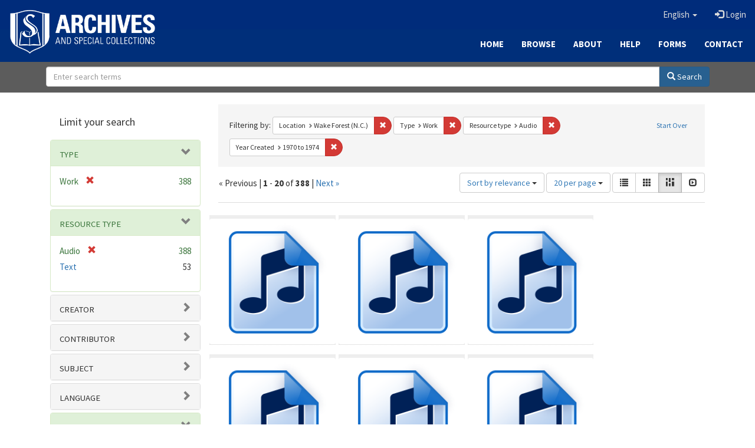

--- FILE ---
content_type: text/html; charset=utf-8
request_url: https://archives.sebts.edu/catalog?f%5Bbased_near_label_sim%5D%5B%5D=Wake+Forest+%28N.C.%29&f%5Bhuman_readable_type_sim%5D%5B%5D=Work&f%5Bresource_type_sim%5D%5B%5D=Audio&locale=en&per_page=20&range%5Bdate_facet_yearly_isim%5D%5Bbegin%5D=1970&range%5Bdate_facet_yearly_isim%5D%5Bend%5D=1974&sort=score+desc%2C+system_create_dtsi+desc&view=masonry
body_size: 9908
content:

<!DOCTYPE html>
<html lang="en" prefix="og:http://ogp.me/ns#">
  <head>
    <meta name="csrf-param" content="authenticity_token" />
<meta name="csrf-token" content="QNOqTRUm5er8akPU27f+7/m3QFNmvk/FZ+L/HpoE23i4FpfAmYvITDvvy3wq0ut5yCFY8SPmjuDAoIade+7c2g==" />
<meta charset="utf-8" />
<!-- added for use on small devices like phones -->
<meta name="viewport" content="width=device-width, initial-scale=1.0" />
<link rel="resourcesync" href="https://archives.sebts.edu/capabilitylist?locale=en" />

<!-- Twitter card metadata -->

<!-- Google Scholar metadata -->


<title>Index Catalog // Archives &amp; Special Collections at Southeastern</title>

<!-- application css -->
<link rel="stylesheet" media="screen" href="/assets/application-3f624c66963a3b20996123942fe1560c9eb251b0911ec801f049c8ecd9c1b109.css" />

<!-- application js -->
<script src="/assets/application-fb63b5dff88c9bb09908b0db3c6a7dd54835e7d2ca44ab857f5cd8a239061fec.js"></script>

<style>
a { color: #2e74b2; }
.navbar-inverse .navbar-link { color: #ffebcd; }

.navbar-inverse { background-color: #002c7b; }

.navbar-inverse .navbar-nav > .open > a,
.navbar-inverse .navbar-nav > .open > a:hover,
.navbar-inverse .navbar-nav > .open > a:focus { background-color: #002c7b; }

.navbar-inverse .navbar-nav > li > a,
.navbar-inverse .navbar-text,
.navbar-inverse .navbar-brand { color: #dcdcdc; }

.btn-primary {
  background-color: #286090;
  border-color: #265b89;
}

.btn-primary:focus,
.btn-primary.focus {
  background-color: #245682;
  border-color: #1d4467;
}

.btn-primary:hover {
  background-color: #245682;
  border-color: #215079;
}

.btn-primary:active,
.btn-primary.active {
  background-color: #286090;
  border-color: #265b89;
}

.btn-primary:active:hover,
.btn-primary:active:focus,
.btn-primary:active.focus,
.btn-primary.active:hover,
.btn-primary.active:focus,
.btn-primary.active.focus{
  background-color: #286090;
  border-color: #265b89;
}

.btn-primary.disabled:hover,
.btn-primary.disabled:focus,
.btn-primary.disabled.focus,
.btn-primary[disabled]:hover,
.btn-primary[disabled]:focus,
.btn-primary[disabled].focus {
  background-color: #286090;
  border-color: #265b89;
}

</style>


<!-- Google Analytics -->
<script type="text/javascript">
  var _gaq = _gaq || [];
  _gaq.push(['_setAccount', 'UA-2647713-19']);
  _gaq.push(['_trackPageview']);

  (function() {
    var ga = document.createElement('script'); ga.type = 'text/javascript'; ga.async = true;
    ga.src = ('https:' == document.location.protocol ? 'https://ssl' : 'http://www') + '.google-analytics.com/ga.js';
    var s = document.getElementsByTagName('script')[0]; s.parentNode.insertBefore(ga, s);
  })();
</script>


<!-- for extras, e.g., a favicon -->


      <meta name="totalResults" content="388" />
<meta name="startIndex" content="0" />
<meta name="itemsPerPage" content="20" />

  <link rel="alternate" type="application/rss+xml" title="RSS for results" href="/catalog.rss?f%5Bbased_near_label_sim%5D%5B%5D=Wake+Forest+%28N.C.%29&amp;f%5Bhuman_readable_type_sim%5D%5B%5D=Work&amp;f%5Bresource_type_sim%5D%5B%5D=Audio&amp;locale=en&amp;per_page=20&amp;range%5Bdate_facet_yearly_isim%5D%5Bbegin%5D=1970&amp;range%5Bdate_facet_yearly_isim%5D%5Bend%5D=1974&amp;sort=score+desc%2C+system_create_dtsi+desc&amp;view=masonry" />
  <link rel="alternate" type="application/atom+xml" title="Atom for results" href="/catalog.atom?f%5Bbased_near_label_sim%5D%5B%5D=Wake+Forest+%28N.C.%29&amp;f%5Bhuman_readable_type_sim%5D%5B%5D=Work&amp;f%5Bresource_type_sim%5D%5B%5D=Audio&amp;locale=en&amp;per_page=20&amp;range%5Bdate_facet_yearly_isim%5D%5Bbegin%5D=1970&amp;range%5Bdate_facet_yearly_isim%5D%5Bend%5D=1974&amp;sort=score+desc%2C+system_create_dtsi+desc&amp;view=masonry" />
  <link rel="alternate" type="application/json" title="JSON" href="/catalog.json?f%5Bbased_near_label_sim%5D%5B%5D=Wake+Forest+%28N.C.%29&amp;f%5Bhuman_readable_type_sim%5D%5B%5D=Work&amp;f%5Bresource_type_sim%5D%5B%5D=Audio&amp;locale=en&amp;per_page=20&amp;range%5Bdate_facet_yearly_isim%5D%5Bbegin%5D=1970&amp;range%5Bdate_facet_yearly_isim%5D%5Bend%5D=1974&amp;sort=score+desc%2C+system_create_dtsi+desc&amp;view=masonry" />

  </head>

  <body>
    <div class="skip-to-content">
      <a href="#skip-to-content">Skip to Content</a>
    </div>
    
      <div class="image-masthead sebts-image-masthead">
    <a id="logo" class="sebts-logo" href="/?locale=en" data-no-turbolink="true">
  <img class="sebts-nav-logo" src="/archives-white-small.png" width="250px" />
</a>
    
    <div class="sebts-masthead-inner-" style="background-color:#002f7a"></div>

    <div class="container site-title-container">
      <div class="site-title h1" style="text-align: center;">
        
      </div>
    </div>

    <div class="navbar-inverse">
      <button type="button" class="navbar-toggle collapsed" data-toggle="collapse" data-target="#top-navbar-collapse" aria-expanded="false">
        <span class="sr-only">Toggle navigation</span>
        <span class="icon-bar"></span>
        <span class="icon-bar"></span>
        <span class="icon-bar"></span>
      </button>
      <div class="collapse navbar-collapse" id="top-navbar-collapse">
        <ul id="user_utility_links" class="nav navbar-nav navbar-right">
  <li class="sebts-links " >
  <a href="/?locale=en">Home</a>
</li>
<li class="sebts-links " >
  <a href="/catalog?locale=en">Browse</a>
</li>
<li class="sebts-links " >
  <a href="/about?locale=en">About</a>
</li>
<li class="sebts-links " >
  <a href="/help?locale=en">Help</a>
</li>
<li class="sebts-links"> 
	<a href="/forms?locale=en">Forms</a>
</li>
<li class="sebts-links " >
  <a href="/contact?locale=en">Contact</a>
</li>
  <li class="nav-item dropdown">
    <a class="nav-link dropdown-toggle" data-toggle="dropdown" href="#" role="button" aria-haspopup="true" aria-expanded="false" aria-controls="language-dropdown-menu">
        <span class="sr-only">Switch language</span>
        <span title="Switch language">English</span>
        <b class="caret"></b>
    </a>
    <ul id="language-dropdown-menu" class="dropdown-menu" role="menu">
        <li role="presentation" class="dropdown-header">Switch language</li>
        <li role="presentation" class="divider"></li>
            <li role="presentation" lang="de">
                <a class="dropdown-item" role="menuitem" tabindex="-1" data-locale="de" href="?locale=de">Deutsch</a>
            </li>
            <li role="presentation" lang="en">
                <a class="dropdown-item" role="menuitem" tabindex="-1" data-locale="en" href="?locale=en">English</a>
            </li>
            <li role="presentation" lang="es">
                <a class="dropdown-item" role="menuitem" tabindex="-1" data-locale="es" href="?locale=es">Español</a>
            </li>
            <li role="presentation" lang="fr">
                <a class="dropdown-item" role="menuitem" tabindex="-1" data-locale="fr" href="?locale=fr">Français</a>
            </li>
            <li role="presentation" lang="it">
                <a class="dropdown-item" role="menuitem" tabindex="-1" data-locale="it" href="?locale=it">Italiano</a>
            </li>
            <li role="presentation" lang="pt-BR">
                <a class="dropdown-item" role="menuitem" tabindex="-1" data-locale="pt-BR" href="?locale=pt-BR">Português do Brasil</a>
            </li>
            <li role="presentation" lang="zh">
                <a class="dropdown-item" role="menuitem" tabindex="-1" data-locale="zh" href="?locale=zh">中文</a>
            </li>
    </ul>
</li>

    <li>
      <a href="/users/sign_in?locale=en">
        <span class="glyphicon glyphicon-log-in" aria-hidden="true"></span> Login
</a>    </li>
</ul>

    </div>
  </div> 

  <div class="sebts-banner-links-wrapper">
    <ul class="nav navbar-nav navbar-right sebts-links-wrapper">
      <li class="sebts-links " >
  <a href="/?locale=en">Home</a>
</li>
<li class="sebts-links " >
  <a href="/catalog?locale=en">Browse</a>
</li>
<li class="sebts-links " >
  <a href="/about?locale=en">About</a>
</li>
<li class="sebts-links " >
  <a href="/help?locale=en">Help</a>
</li>
<li class="sebts-links"> 
	<a href="/forms?locale=en">Forms</a>
</li>
<li class="sebts-links " >
  <a href="/contact?locale=en">Contact</a>
</li>
    </ul>
  </div>

  </div>
  <div class="row sebts-search-form-wrapper">
    <div class="col-sm-12">
      <form class="form-horizontal search-form" id="search-form-header" role="search" action="/catalog?locale=en" accept-charset="UTF-8" method="get"><input name="utf8" type="hidden" value="&#x2713;" />
  <input type="hidden" name="f[based_near_label_sim][]" value="Wake Forest (N.C.)" />
<input type="hidden" name="f[human_readable_type_sim][]" value="Work" />
<input type="hidden" name="f[resource_type_sim][]" value="Audio" />
<input type="hidden" name="locale" value="en" />
<input type="hidden" name="per_page" value="20" />
<input type="hidden" name="range[date_facet_yearly_isim][begin]" value="1970" />
<input type="hidden" name="range[date_facet_yearly_isim][end]" value="1974" />
<input type="hidden" name="sort" value="score desc, system_create_dtsi desc" />
<input type="hidden" name="view" value="masonry" />
  <input type="hidden" name="search_field" id="search_field" value="all_fields" />
  <div class="form-group sebts-home-search">

    <!--<label class="control-label col-sm-3" for="search-field-header">
      Search 
    </label>-->

    <div class="input-group">
      <input type="text" name="q" id="search-field-header" class="q form-control" placeholder="Enter search terms" />

      <div class="input-group-btn">
        <button type="submit" class="btn btn-primary" id="search-submit-header">
          <span class="glyphicon glyphicon-search"></span> Search
        </button>

        </ul>
      </div><!-- /.input-group-btn -->
    </div><!-- /.input-group -->
    
  </div><!-- /.form-group -->
</form>
    </div>
  </div> 

    
    <div id="content-wrapper" class="container" role="main">
      
      

      <a name="skip-to-content" id="skip-to-content"></a>
      <div id="content" class="col-md-9 col-md-push-3 col-sm-8 col-sm-push-4">
    <h2 class="sr-only top-content-title">Search Constraints</h2>






      <div id="appliedParams" class="clearfix constraints-container">
        <div class="pull-right">
          <a class="catalog_startOverLink btn btn-sm btn-text" id="startOverLink" href="/catalog?locale=en&amp;view=masonry">Start Over</a>
        </div>
        <span class="constraints-label">Filtering by:</span>
        
<span class="btn-group appliedFilter constraint filter filter-based_near_label_sim">
  <span class="constraint-value btn btn-sm btn-default btn-disabled">
      <span class="filterName">Location</span>
      <span class="filterValue" title="Wake Forest (N.C.)">Wake Forest (N.C.)</span>
  </span>

    <a class="btn btn-default btn-sm remove dropdown-toggle" href="/catalog?f%5Bhuman_readable_type_sim%5D%5B%5D=Work&amp;f%5Bresource_type_sim%5D%5B%5D=Audio&amp;locale=en&amp;per_page=20&amp;range%5Bdate_facet_yearly_isim%5D%5Bbegin%5D=1970&amp;range%5Bdate_facet_yearly_isim%5D%5Bend%5D=1974&amp;sort=score+desc%2C+system_create_dtsi+desc&amp;view=masonry"><span class="glyphicon glyphicon-remove"></span><span class="sr-only">Remove constraint Location: Wake Forest (N.C.)</span></a>
</span>


<span class="btn-group appliedFilter constraint filter filter-human_readable_type_sim">
  <span class="constraint-value btn btn-sm btn-default btn-disabled">
      <span class="filterName">Type</span>
      <span class="filterValue" title="Work">Work</span>
  </span>

    <a class="btn btn-default btn-sm remove dropdown-toggle" href="/catalog?f%5Bbased_near_label_sim%5D%5B%5D=Wake+Forest+%28N.C.%29&amp;f%5Bresource_type_sim%5D%5B%5D=Audio&amp;locale=en&amp;per_page=20&amp;range%5Bdate_facet_yearly_isim%5D%5Bbegin%5D=1970&amp;range%5Bdate_facet_yearly_isim%5D%5Bend%5D=1974&amp;sort=score+desc%2C+system_create_dtsi+desc&amp;view=masonry"><span class="glyphicon glyphicon-remove"></span><span class="sr-only">Remove constraint Type: Work</span></a>
</span>


<span class="btn-group appliedFilter constraint filter filter-resource_type_sim">
  <span class="constraint-value btn btn-sm btn-default btn-disabled">
      <span class="filterName">Resource type</span>
      <span class="filterValue" title="Audio">Audio</span>
  </span>

    <a class="btn btn-default btn-sm remove dropdown-toggle" href="/catalog?f%5Bbased_near_label_sim%5D%5B%5D=Wake+Forest+%28N.C.%29&amp;f%5Bhuman_readable_type_sim%5D%5B%5D=Work&amp;locale=en&amp;per_page=20&amp;range%5Bdate_facet_yearly_isim%5D%5Bbegin%5D=1970&amp;range%5Bdate_facet_yearly_isim%5D%5Bend%5D=1974&amp;sort=score+desc%2C+system_create_dtsi+desc&amp;view=masonry"><span class="glyphicon glyphicon-remove"></span><span class="sr-only">Remove constraint Resource type: Audio</span></a>
</span>

<span class="btn-group appliedFilter constraint ">
  <span class="constraint-value btn btn-sm btn-default btn-disabled">
      <span class="filterName">Year Created</span>
      <span class="filterValue" title="<span class='from'>1970</span> to <span class='to'>1974</span>"><span class='from'>1970</span> to <span class='to'>1974</span></span>
  </span>

    <a class="btn btn-default btn-sm remove dropdown-toggle" href="/catalog?f%5Bbased_near_label_sim%5D%5B%5D=Wake+Forest+%28N.C.%29&amp;f%5Bhuman_readable_type_sim%5D%5B%5D=Work&amp;f%5Bresource_type_sim%5D%5B%5D=Audio&amp;locale=en&amp;per_page=20&amp;sort=score+desc%2C+system_create_dtsi+desc&amp;view=masonry"><span class="glyphicon glyphicon-remove"></span><span class="sr-only">Remove constraint Year Created: &lt;span class=&#39;from&#39;&gt;1970&lt;/span&gt; to &lt;span class=&#39;to&#39;&gt;1974&lt;/span&gt;</span></a>
</span>

      </div>


<div id="sortAndPerPage" class="clearfix" role="navigation" aria-label="Results navigation">
        <div class="page_links">
      &laquo; Previous | 
      <span class="page_entries">
        <strong>1</strong> - <strong>20</strong> of <strong>388</strong>
      </span> | 
      <a rel="next" href="/catalog?f%5Bbased_near_label_sim%5D%5B%5D=Wake+Forest+%28N.C.%29&amp;f%5Bhuman_readable_type_sim%5D%5B%5D=Work&amp;f%5Bresource_type_sim%5D%5B%5D=Audio&amp;locale=en&amp;page=2&amp;per_page=20&amp;range%5Bdate_facet_yearly_isim%5D%5Bbegin%5D=1970&amp;range%5Bdate_facet_yearly_isim%5D%5Bend%5D=1974&amp;sort=score+desc%2C+system_create_dtsi+desc&amp;view=masonry">Next &raquo;</a>

    </div>

  <div class="search-widgets pull-right"><div id="sort-dropdown" class="btn-group">
  <button type="button" class="btn btn-default dropdown-toggle" data-toggle="dropdown" aria-expanded="false">
      Sort by relevance <span class="caret"></span>
  </button>

  <ul class="dropdown-menu" role="menu">
        <li role="menuitem"><a href="/catalog?f%5Bbased_near_label_sim%5D%5B%5D=Wake+Forest+%28N.C.%29&amp;f%5Bhuman_readable_type_sim%5D%5B%5D=Work&amp;f%5Bresource_type_sim%5D%5B%5D=Audio&amp;locale=en&amp;per_page=20&amp;range%5Bdate_facet_yearly_isim%5D%5Bbegin%5D=1970&amp;range%5Bdate_facet_yearly_isim%5D%5Bend%5D=1974&amp;sort=score+desc%2C+system_create_dtsi+desc&amp;view=masonry">relevance</a></li>
        <li role="menuitem"><a href="/catalog?f%5Bbased_near_label_sim%5D%5B%5D=Wake+Forest+%28N.C.%29&amp;f%5Bhuman_readable_type_sim%5D%5B%5D=Work&amp;f%5Bresource_type_sim%5D%5B%5D=Audio&amp;locale=en&amp;per_page=20&amp;range%5Bdate_facet_yearly_isim%5D%5Bbegin%5D=1970&amp;range%5Bdate_facet_yearly_isim%5D%5Bend%5D=1974&amp;sort=system_create_dtsi+desc&amp;view=masonry">date uploaded ▼</a></li>
        <li role="menuitem"><a href="/catalog?f%5Bbased_near_label_sim%5D%5B%5D=Wake+Forest+%28N.C.%29&amp;f%5Bhuman_readable_type_sim%5D%5B%5D=Work&amp;f%5Bresource_type_sim%5D%5B%5D=Audio&amp;locale=en&amp;per_page=20&amp;range%5Bdate_facet_yearly_isim%5D%5Bbegin%5D=1970&amp;range%5Bdate_facet_yearly_isim%5D%5Bend%5D=1974&amp;sort=system_create_dtsi+asc&amp;view=masonry">date uploaded ▲</a></li>
        <li role="menuitem"><a href="/catalog?f%5Bbased_near_label_sim%5D%5B%5D=Wake+Forest+%28N.C.%29&amp;f%5Bhuman_readable_type_sim%5D%5B%5D=Work&amp;f%5Bresource_type_sim%5D%5B%5D=Audio&amp;locale=en&amp;per_page=20&amp;range%5Bdate_facet_yearly_isim%5D%5Bbegin%5D=1970&amp;range%5Bdate_facet_yearly_isim%5D%5Bend%5D=1974&amp;sort=system_modified_dtsi+desc&amp;view=masonry">date modified ▼</a></li>
        <li role="menuitem"><a href="/catalog?f%5Bbased_near_label_sim%5D%5B%5D=Wake+Forest+%28N.C.%29&amp;f%5Bhuman_readable_type_sim%5D%5B%5D=Work&amp;f%5Bresource_type_sim%5D%5B%5D=Audio&amp;locale=en&amp;per_page=20&amp;range%5Bdate_facet_yearly_isim%5D%5Bbegin%5D=1970&amp;range%5Bdate_facet_yearly_isim%5D%5Bend%5D=1974&amp;sort=system_modified_dtsi+asc&amp;view=masonry">date modified ▲</a></li>
  </ul>
</div>


  <span class="sr-only">Number of results to display per page</span>
<div id="per_page-dropdown" class="btn-group">
  <button type="button" class="btn btn-default dropdown-toggle" data-toggle="dropdown" aria-expanded="false">
    20 per page <span class="caret"></span>
  </button>
  <ul class="dropdown-menu" role="menu">
      <li role="menuitem"><a href="/catalog?f%5Bbased_near_label_sim%5D%5B%5D=Wake+Forest+%28N.C.%29&amp;f%5Bhuman_readable_type_sim%5D%5B%5D=Work&amp;f%5Bresource_type_sim%5D%5B%5D=Audio&amp;locale=en&amp;per_page=10&amp;range%5Bdate_facet_yearly_isim%5D%5Bbegin%5D=1970&amp;range%5Bdate_facet_yearly_isim%5D%5Bend%5D=1974&amp;sort=score+desc%2C+system_create_dtsi+desc&amp;view=masonry">10<span class="sr-only"> per page</span></a></li>
      <li role="menuitem"><a href="/catalog?f%5Bbased_near_label_sim%5D%5B%5D=Wake+Forest+%28N.C.%29&amp;f%5Bhuman_readable_type_sim%5D%5B%5D=Work&amp;f%5Bresource_type_sim%5D%5B%5D=Audio&amp;locale=en&amp;per_page=20&amp;range%5Bdate_facet_yearly_isim%5D%5Bbegin%5D=1970&amp;range%5Bdate_facet_yearly_isim%5D%5Bend%5D=1974&amp;sort=score+desc%2C+system_create_dtsi+desc&amp;view=masonry">20<span class="sr-only"> per page</span></a></li>
      <li role="menuitem"><a href="/catalog?f%5Bbased_near_label_sim%5D%5B%5D=Wake+Forest+%28N.C.%29&amp;f%5Bhuman_readable_type_sim%5D%5B%5D=Work&amp;f%5Bresource_type_sim%5D%5B%5D=Audio&amp;locale=en&amp;per_page=50&amp;range%5Bdate_facet_yearly_isim%5D%5Bbegin%5D=1970&amp;range%5Bdate_facet_yearly_isim%5D%5Bend%5D=1974&amp;sort=score+desc%2C+system_create_dtsi+desc&amp;view=masonry">50<span class="sr-only"> per page</span></a></li>
      <li role="menuitem"><a href="/catalog?f%5Bbased_near_label_sim%5D%5B%5D=Wake+Forest+%28N.C.%29&amp;f%5Bhuman_readable_type_sim%5D%5B%5D=Work&amp;f%5Bresource_type_sim%5D%5B%5D=Audio&amp;locale=en&amp;per_page=100&amp;range%5Bdate_facet_yearly_isim%5D%5Bbegin%5D=1970&amp;range%5Bdate_facet_yearly_isim%5D%5Bend%5D=1974&amp;sort=score+desc%2C+system_create_dtsi+desc&amp;view=masonry">100<span class="sr-only"> per page</span></a></li>
  </ul>
</div>

<div class="view-type">
  <span class="sr-only">View results as: </span>
  <div class="view-type-group btn-group">
      <a title="List" class="btn btn-default view-type-list " href="/catalog?f%5Bbased_near_label_sim%5D%5B%5D=Wake+Forest+%28N.C.%29&amp;f%5Bhuman_readable_type_sim%5D%5B%5D=Work&amp;f%5Bresource_type_sim%5D%5B%5D=Audio&amp;locale=en&amp;per_page=20&amp;range%5Bdate_facet_yearly_isim%5D%5Bbegin%5D=1970&amp;range%5Bdate_facet_yearly_isim%5D%5Bend%5D=1974&amp;sort=score+desc%2C+system_create_dtsi+desc&amp;view=list">
        <span class="glyphicon glyphicon-list view-icon-list"></span>
        <span class="caption">List</span>
</a>      <a title="Gallery" class="btn btn-default view-type-gallery " href="/catalog?f%5Bbased_near_label_sim%5D%5B%5D=Wake+Forest+%28N.C.%29&amp;f%5Bhuman_readable_type_sim%5D%5B%5D=Work&amp;f%5Bresource_type_sim%5D%5B%5D=Audio&amp;locale=en&amp;per_page=20&amp;range%5Bdate_facet_yearly_isim%5D%5Bbegin%5D=1970&amp;range%5Bdate_facet_yearly_isim%5D%5Bend%5D=1974&amp;sort=score+desc%2C+system_create_dtsi+desc&amp;view=gallery">
        <span class="glyphicon glyphicon-gallery view-icon-gallery"></span>
        <span class="caption">Gallery</span>
</a>      <a title="Masonry" class="btn btn-default view-type-masonry active" href="/catalog?f%5Bbased_near_label_sim%5D%5B%5D=Wake+Forest+%28N.C.%29&amp;f%5Bhuman_readable_type_sim%5D%5B%5D=Work&amp;f%5Bresource_type_sim%5D%5B%5D=Audio&amp;locale=en&amp;per_page=20&amp;range%5Bdate_facet_yearly_isim%5D%5Bbegin%5D=1970&amp;range%5Bdate_facet_yearly_isim%5D%5Bend%5D=1974&amp;sort=score+desc%2C+system_create_dtsi+desc&amp;view=masonry">
        <span class="glyphicon glyphicon-masonry view-icon-masonry"></span>
        <span class="caption">Masonry</span>
</a>      <a title="Slideshow" class="btn btn-default view-type-slideshow " href="/catalog?f%5Bbased_near_label_sim%5D%5B%5D=Wake+Forest+%28N.C.%29&amp;f%5Bhuman_readable_type_sim%5D%5B%5D=Work&amp;f%5Bresource_type_sim%5D%5B%5D=Audio&amp;locale=en&amp;per_page=20&amp;range%5Bdate_facet_yearly_isim%5D%5Bbegin%5D=1970&amp;range%5Bdate_facet_yearly_isim%5D%5Bend%5D=1974&amp;sort=score+desc%2C+system_create_dtsi+desc&amp;view=slideshow">
        <span class="glyphicon glyphicon-slideshow view-icon-slideshow"></span>
        <span class="caption">Slideshow</span>
</a>  </div>
</div>
</div>
</div>


<h2 class="sr-only">Search Results</h2>

  <div id="documents" class="row" data-behavior="masonry-gallery">
  <div class="masonry document col-xs-6 col-md-3">
  <div class="thumbnail">
    <a data-context-href="/catalog/0g354g511/track?counter=1&amp;locale=en&amp;per_page=20&amp;search_id=713218277" href="/concern/works/0g354g511?locale=en"><img src="/assets/audio-5133b642ee875760dbd85bfab48649d009efd4bd29db1165f891b48a90b4f37e.png" /></a>
    <div class="caption">
      <a data-context-href="/catalog/0g354g511/track?locale=en&amp;per_page=20&amp;search_id=713218277" href="/concern/works/0g354g511?locale=en">SEBTS Chapel - George W. Braswell, Jr. December 4, 1974</a>

    </div>
  </div>
</div>
<div class="masonry document col-xs-6 col-md-3">
  <div class="thumbnail">
    <a data-context-href="/catalog/s1784n08h/track?counter=2&amp;locale=en&amp;per_page=20&amp;search_id=713218277" href="/concern/works/s1784n08h?locale=en"><img src="/assets/audio-5133b642ee875760dbd85bfab48649d009efd4bd29db1165f891b48a90b4f37e.png" /></a>
    <div class="caption">
      <a data-context-href="/catalog/s1784n08h/track?locale=en&amp;per_page=20&amp;search_id=713218277" href="/concern/works/s1784n08h?locale=en">SEBTS Chapel - David Phipps December 5, 1974</a>

    </div>
  </div>
</div>
<div class="masonry document col-xs-6 col-md-3">
  <div class="thumbnail">
    <a data-context-href="/catalog/3b591978g/track?counter=3&amp;locale=en&amp;per_page=20&amp;search_id=713218277" href="/concern/works/3b591978g?locale=en"><img src="/assets/audio-5133b642ee875760dbd85bfab48649d009efd4bd29db1165f891b48a90b4f37e.png" /></a>
    <div class="caption">
      <a data-context-href="/catalog/3b591978g/track?locale=en&amp;per_page=20&amp;search_id=713218277" href="/concern/works/3b591978g?locale=en">SEBTS Chapel - James H. Blackmore December 3, 1974</a>

    </div>
  </div>
</div>
<div class="masonry document col-xs-6 col-md-3">
  <div class="thumbnail">
    <a data-context-href="/catalog/mg74qn479/track?counter=4&amp;locale=en&amp;per_page=20&amp;search_id=713218277" href="/concern/works/mg74qn479?locale=en"><img src="/assets/audio-5133b642ee875760dbd85bfab48649d009efd4bd29db1165f891b48a90b4f37e.png" /></a>
    <div class="caption">
      <a data-context-href="/catalog/mg74qn479/track?locale=en&amp;per_page=20&amp;search_id=713218277" href="/concern/works/mg74qn479?locale=en">SEBTS Chapel - William Randall Lolley December 17, 1974</a>

    </div>
  </div>
</div>
<div class="masonry document col-xs-6 col-md-3">
  <div class="thumbnail">
    <a data-context-href="/catalog/df65v913v/track?counter=5&amp;locale=en&amp;per_page=20&amp;search_id=713218277" href="/concern/works/df65v913v?locale=en"><img src="/assets/audio-5133b642ee875760dbd85bfab48649d009efd4bd29db1165f891b48a90b4f37e.png" /></a>
    <div class="caption">
      <a data-context-href="/catalog/df65v913v/track?locale=en&amp;per_page=20&amp;search_id=713218277" href="/concern/works/df65v913v?locale=en">SEBTS Chapel - John Edgar Weems December 12, 1974</a>

    </div>
  </div>
</div>
<div class="masonry document col-xs-6 col-md-3">
  <div class="thumbnail">
    <a data-context-href="/catalog/db78td39r/track?counter=6&amp;locale=en&amp;per_page=20&amp;search_id=713218277" href="/concern/works/db78td39r?locale=en"><img src="/assets/audio-5133b642ee875760dbd85bfab48649d009efd4bd29db1165f891b48a90b4f37e.png" /></a>
    <div class="caption">
      <a data-context-href="/catalog/db78td39r/track?locale=en&amp;per_page=20&amp;search_id=713218277" href="/concern/works/db78td39r?locale=en">SEBTS Chapel - John Colin Harris December 11, 1974</a>

    </div>
  </div>
</div>
<div class="masonry document col-xs-6 col-md-3">
  <div class="thumbnail">
    <a data-context-href="/catalog/m039k6124/track?counter=7&amp;locale=en&amp;per_page=20&amp;search_id=713218277" href="/concern/works/m039k6124?locale=en"><img src="/assets/audio-5133b642ee875760dbd85bfab48649d009efd4bd29db1165f891b48a90b4f37e.png" /></a>
    <div class="caption">
      <a data-context-href="/catalog/m039k6124/track?locale=en&amp;per_page=20&amp;search_id=713218277" href="/concern/works/m039k6124?locale=en">SEBTS Chapel - Edwin Luther Copeland November 22, 1974</a>

    </div>
  </div>
</div>
<div class="masonry document col-xs-6 col-md-3">
  <div class="thumbnail">
    <a data-context-href="/catalog/3j333361s/track?counter=8&amp;locale=en&amp;per_page=20&amp;search_id=713218277" href="/concern/works/3j333361s?locale=en"><img src="/assets/audio-5133b642ee875760dbd85bfab48649d009efd4bd29db1165f891b48a90b4f37e.png" /></a>
    <div class="caption">
      <a data-context-href="/catalog/3j333361s/track?locale=en&amp;per_page=20&amp;search_id=713218277" href="/concern/works/3j333361s?locale=en">SEBTS Event - James R. Moseley and Dean Jack Rigney November 20, 1974</a>

    </div>
  </div>
</div>
<div class="masonry document col-xs-6 col-md-3">
  <div class="thumbnail">
    <a data-context-href="/catalog/1n79h5504/track?counter=9&amp;locale=en&amp;per_page=20&amp;search_id=713218277" href="/concern/works/1n79h5504?locale=en"><img src="/assets/audio-5133b642ee875760dbd85bfab48649d009efd4bd29db1165f891b48a90b4f37e.png" /></a>
    <div class="caption">
      <a data-context-href="/catalog/1n79h5504/track?locale=en&amp;per_page=20&amp;search_id=713218277" href="/concern/works/1n79h5504?locale=en">SEBTS Chapel - Robert M. Blackburn November 26, 1974</a>

    </div>
  </div>
</div>
<div class="masonry document col-xs-6 col-md-3">
  <div class="thumbnail">
    <a data-context-href="/catalog/hq37vp83f/track?counter=10&amp;locale=en&amp;per_page=20&amp;search_id=713218277" href="/concern/works/hq37vp83f?locale=en"><img src="/assets/audio-5133b642ee875760dbd85bfab48649d009efd4bd29db1165f891b48a90b4f37e.png" /></a>
    <div class="caption">
      <a data-context-href="/catalog/hq37vp83f/track?locale=en&amp;per_page=20&amp;search_id=713218277" href="/concern/works/hq37vp83f?locale=en">SEBTS Chapel - Theodore Floyd Adams November 19, 1974</a>

    </div>
  </div>
</div>
<div class="masonry document col-xs-6 col-md-3">
  <div class="thumbnail">
    <a data-context-href="/catalog/0v8381928/track?counter=11&amp;locale=en&amp;per_page=20&amp;search_id=713218277" href="/concern/works/0v8381928?locale=en"><img src="/assets/audio-5133b642ee875760dbd85bfab48649d009efd4bd29db1165f891b48a90b4f37e.png" /></a>
    <div class="caption">
      <a data-context-href="/catalog/0v8381928/track?locale=en&amp;per_page=20&amp;search_id=713218277" href="/concern/works/0v8381928?locale=en">SEBTS Chapel - William Randall Lolley November 27, 1974</a>

    </div>
  </div>
</div>
<div class="masonry document col-xs-6 col-md-3">
  <div class="thumbnail">
    <a data-context-href="/catalog/4b29b732q/track?counter=12&amp;locale=en&amp;per_page=20&amp;search_id=713218277" href="/concern/works/4b29b732q?locale=en"><img src="/assets/audio-5133b642ee875760dbd85bfab48649d009efd4bd29db1165f891b48a90b4f37e.png" /></a>
    <div class="caption">
      <a data-context-href="/catalog/4b29b732q/track?locale=en&amp;per_page=20&amp;search_id=713218277" href="/concern/works/4b29b732q?locale=en">SEBTS Chapel - George Shinn November 14, 1974</a>

    </div>
  </div>
</div>
<div class="masonry document col-xs-6 col-md-3">
  <div class="thumbnail">
    <a data-context-href="/catalog/5999n447z/track?counter=13&amp;locale=en&amp;per_page=20&amp;search_id=713218277" href="/concern/works/5999n447z?locale=en"><img src="/assets/audio-5133b642ee875760dbd85bfab48649d009efd4bd29db1165f891b48a90b4f37e.png" /></a>
    <div class="caption">
      <a data-context-href="/catalog/5999n447z/track?locale=en&amp;per_page=20&amp;search_id=713218277" href="/concern/works/5999n447z?locale=en">SEBTS Chapel - Julius Carroll Trotter November 13, 1974</a>

    </div>
  </div>
</div>
<div class="masonry document col-xs-6 col-md-3">
  <div class="thumbnail">
    <a data-context-href="/catalog/zg64tn17b/track?counter=14&amp;locale=en&amp;per_page=20&amp;search_id=713218277" href="/concern/works/zg64tn17b?locale=en"><img src="/assets/audio-5133b642ee875760dbd85bfab48649d009efd4bd29db1165f891b48a90b4f37e.png" /></a>
    <div class="caption">
      <a data-context-href="/catalog/zg64tn17b/track?locale=en&amp;per_page=20&amp;search_id=713218277" href="/concern/works/zg64tn17b?locale=en">SEBTS Chapel - Richard Albert Spencer November 7, 1974</a>

    </div>
  </div>
</div>
<div class="masonry document col-xs-6 col-md-3">
  <div class="thumbnail">
    <a data-context-href="/catalog/0k225c40r/track?counter=15&amp;locale=en&amp;per_page=20&amp;search_id=713218277" href="/concern/works/0k225c40r?locale=en"><img src="/assets/audio-5133b642ee875760dbd85bfab48649d009efd4bd29db1165f891b48a90b4f37e.png" /></a>
    <div class="caption">
      <a data-context-href="/catalog/0k225c40r/track?locale=en&amp;per_page=20&amp;search_id=713218277" href="/concern/works/0k225c40r?locale=en">SEBTS Chapel - Thomas A. Langford November 5, 1974</a>

    </div>
  </div>
</div>
<div class="masonry document col-xs-6 col-md-3">
  <div class="thumbnail">
    <a data-context-href="/catalog/hx11xg58k/track?counter=16&amp;locale=en&amp;per_page=20&amp;search_id=713218277" href="/concern/works/hx11xg58k?locale=en"><img src="/assets/audio-5133b642ee875760dbd85bfab48649d009efd4bd29db1165f891b48a90b4f37e.png" /></a>
    <div class="caption">
      <a data-context-href="/catalog/hx11xg58k/track?locale=en&amp;per_page=20&amp;search_id=713218277" href="/concern/works/hx11xg58k?locale=en">SEBTS Chapel - W. Perry Crouch October 31, 1974</a>

    </div>
  </div>
</div>
<div class="masonry document col-xs-6 col-md-3">
  <div class="thumbnail">
    <a data-context-href="/catalog/w9505198g/track?counter=17&amp;locale=en&amp;per_page=20&amp;search_id=713218277" href="/concern/works/w9505198g?locale=en"><img src="/assets/audio-5133b642ee875760dbd85bfab48649d009efd4bd29db1165f891b48a90b4f37e.png" /></a>
    <div class="caption">
      <a data-context-href="/catalog/w9505198g/track?locale=en&amp;per_page=20&amp;search_id=713218277" href="/concern/works/w9505198g?locale=en">SEBTS Chapel - John E. Steely November 12, 1974</a>

    </div>
  </div>
</div>
<div class="masonry document col-xs-6 col-md-3">
  <div class="thumbnail">
    <a data-context-href="/catalog/8w32r7015/track?counter=18&amp;locale=en&amp;per_page=20&amp;search_id=713218277" href="/concern/works/8w32r7015?locale=en"><img src="/assets/audio-5133b642ee875760dbd85bfab48649d009efd4bd29db1165f891b48a90b4f37e.png" /></a>
    <div class="caption">
      <a data-context-href="/catalog/8w32r7015/track?locale=en&amp;per_page=20&amp;search_id=713218277" href="/concern/works/8w32r7015?locale=en">SEBTS Chapel - Claud Ballard Bowen October 22, 1974</a>

    </div>
  </div>
</div>
<div class="masonry document col-xs-6 col-md-3">
  <div class="thumbnail">
    <a data-context-href="/catalog/wd375x615/track?counter=19&amp;locale=en&amp;per_page=20&amp;search_id=713218277" href="/concern/works/wd375x615?locale=en"><img src="/assets/audio-5133b642ee875760dbd85bfab48649d009efd4bd29db1165f891b48a90b4f37e.png" /></a>
    <div class="caption">
      <a data-context-href="/catalog/wd375x615/track?locale=en&amp;per_page=20&amp;search_id=713218277" href="/concern/works/wd375x615?locale=en">SEBTS Chapel - John William Eddins October 15, 1974</a>

    </div>
  </div>
</div>
<div class="masonry document col-xs-6 col-md-3">
  <div class="thumbnail">
    <a data-context-href="/catalog/m039k611v/track?counter=20&amp;locale=en&amp;per_page=20&amp;search_id=713218277" href="/concern/works/m039k611v?locale=en"><img src="/assets/audio-5133b642ee875760dbd85bfab48649d009efd4bd29db1165f891b48a90b4f37e.png" /></a>
    <div class="caption">
      <a data-context-href="/catalog/m039k611v/track?locale=en&amp;per_page=20&amp;search_id=713218277" href="/concern/works/m039k611v?locale=en">SEBTS Chapel - B. Elmo Scoggin October 30, 1974</a>

    </div>
  </div>
</div>

</div>


 <div class="row record-padding">
  <div class="col-md-12">
    <div class="pagination">
        <ul class="pagination">
        <li class="disabled">
      <a rel="prev" onclick="return false;" href="#">&laquo; Previous</a>
    </li>


        <li>
      <a rel="next" href="/catalog?f%5Bbased_near_label_sim%5D%5B%5D=Wake+Forest+%28N.C.%29&amp;f%5Bhuman_readable_type_sim%5D%5B%5D=Work&amp;f%5Bresource_type_sim%5D%5B%5D=Audio&amp;locale=en&amp;page=2&amp;per_page=20&amp;range%5Bdate_facet_yearly_isim%5D%5Bbegin%5D=1970&amp;range%5Bdate_facet_yearly_isim%5D%5Bend%5D=1974&amp;sort=score+desc%2C+system_create_dtsi+desc&amp;view=masonry">Next &raquo;</a>
    </li>

        <li class="active">
    <span>1</span>
</li>


        <li class="">
    <a rel="next" href="/catalog?f%5Bbased_near_label_sim%5D%5B%5D=Wake+Forest+%28N.C.%29&amp;f%5Bhuman_readable_type_sim%5D%5B%5D=Work&amp;f%5Bresource_type_sim%5D%5B%5D=Audio&amp;locale=en&amp;page=2&amp;per_page=20&amp;range%5Bdate_facet_yearly_isim%5D%5Bbegin%5D=1970&amp;range%5Bdate_facet_yearly_isim%5D%5Bend%5D=1974&amp;sort=score+desc%2C+system_create_dtsi+desc&amp;view=masonry">2</a>
</li>


        <li class="">
    <a href="/catalog?f%5Bbased_near_label_sim%5D%5B%5D=Wake+Forest+%28N.C.%29&amp;f%5Bhuman_readable_type_sim%5D%5B%5D=Work&amp;f%5Bresource_type_sim%5D%5B%5D=Audio&amp;locale=en&amp;page=3&amp;per_page=20&amp;range%5Bdate_facet_yearly_isim%5D%5Bbegin%5D=1970&amp;range%5Bdate_facet_yearly_isim%5D%5Bend%5D=1974&amp;sort=score+desc%2C+system_create_dtsi+desc&amp;view=masonry">3</a>
</li>


        <li class="">
    <a href="/catalog?f%5Bbased_near_label_sim%5D%5B%5D=Wake+Forest+%28N.C.%29&amp;f%5Bhuman_readable_type_sim%5D%5B%5D=Work&amp;f%5Bresource_type_sim%5D%5B%5D=Audio&amp;locale=en&amp;page=4&amp;per_page=20&amp;range%5Bdate_facet_yearly_isim%5D%5Bbegin%5D=1970&amp;range%5Bdate_facet_yearly_isim%5D%5Bend%5D=1974&amp;sort=score+desc%2C+system_create_dtsi+desc&amp;view=masonry">4</a>
</li>


        <li class="">
    <a href="/catalog?f%5Bbased_near_label_sim%5D%5B%5D=Wake+Forest+%28N.C.%29&amp;f%5Bhuman_readable_type_sim%5D%5B%5D=Work&amp;f%5Bresource_type_sim%5D%5B%5D=Audio&amp;locale=en&amp;page=5&amp;per_page=20&amp;range%5Bdate_facet_yearly_isim%5D%5Bbegin%5D=1970&amp;range%5Bdate_facet_yearly_isim%5D%5Bend%5D=1974&amp;sort=score+desc%2C+system_create_dtsi+desc&amp;view=masonry">5</a>
</li>


        <li class="disabled">
  <span>…</span>
</li>


        <li class="">
    <a href="/catalog?f%5Bbased_near_label_sim%5D%5B%5D=Wake+Forest+%28N.C.%29&amp;f%5Bhuman_readable_type_sim%5D%5B%5D=Work&amp;f%5Bresource_type_sim%5D%5B%5D=Audio&amp;locale=en&amp;page=19&amp;per_page=20&amp;range%5Bdate_facet_yearly_isim%5D%5Bbegin%5D=1970&amp;range%5Bdate_facet_yearly_isim%5D%5Bend%5D=1974&amp;sort=score+desc%2C+system_create_dtsi+desc&amp;view=masonry">19</a>
</li>


        <li class="">
    <a href="/catalog?f%5Bbased_near_label_sim%5D%5B%5D=Wake+Forest+%28N.C.%29&amp;f%5Bhuman_readable_type_sim%5D%5B%5D=Work&amp;f%5Bresource_type_sim%5D%5B%5D=Audio&amp;locale=en&amp;page=20&amp;per_page=20&amp;range%5Bdate_facet_yearly_isim%5D%5Bbegin%5D=1970&amp;range%5Bdate_facet_yearly_isim%5D%5Bend%5D=1974&amp;sort=score+desc%2C+system_create_dtsi+desc&amp;view=masonry">20</a>
</li>


  </ul>

    </div>
  </div>
 </div>


</div>

<div id="sidebar" class="col-md-3 col-md-pull-9 col-sm-4 col-sm-pull-8">
  <div id="facets" class="facets sidenav">

  <div class="top-panel-heading panel-heading">
    <button type="button" class="facets-toggle" data-toggle="collapse" data-target="#facet-panel-collapse">
      <span class="sr-only">Toggle facets</span>
      <span class="icon-bar"></span>
      <span class="icon-bar"></span>
      <span class="icon-bar"></span>
    </button>

    <h2 class='facets-heading'>
      Limit your search
    </h2>
  </div>

  <div id="facet-panel-collapse" class="collapse panel-group">
    <div class="panel panel-default facet_limit blacklight-human_readable_type_sim facet_limit-active">
  <div class=" collapse-toggle panel-heading" aria-expanded="false" data-toggle="collapse" data-target="#facet-human_readable_type_sim">
    <h3 class="panel-title facet-field-heading">
      <a data-turbolinks="false" data-no-turbolink="true" href="#">Type</a>
    </h3>
  </div>
  <div id="facet-human_readable_type_sim" class="panel-collapse facet-content in">
    <div class="panel-body">
      <ul class="facet-values list-unstyled">
  <li><span class="facet-label"><span class="selected">Work</span><a class="remove" href="/catalog?f%5Bbased_near_label_sim%5D%5B%5D=Wake+Forest+%28N.C.%29&amp;f%5Bresource_type_sim%5D%5B%5D=Audio&amp;locale=en&amp;per_page=20&amp;range%5Bdate_facet_yearly_isim%5D%5Bbegin%5D=1970&amp;range%5Bdate_facet_yearly_isim%5D%5Bend%5D=1974&amp;sort=score+desc%2C+system_create_dtsi+desc&amp;view=masonry"><span class="glyphicon glyphicon-remove"></span><span class="sr-only">[remove]</span></a></span><span class="selected facet-count">388</span></li>

</ul>

    </div>
  </div>
</div>

<div class="panel panel-default facet_limit blacklight-resource_type_sim facet_limit-active">
  <div class=" collapse-toggle panel-heading" aria-expanded="false" data-toggle="collapse" data-target="#facet-resource_type_sim">
    <h3 class="panel-title facet-field-heading">
      <a data-turbolinks="false" data-no-turbolink="true" href="#">Resource type</a>
    </h3>
  </div>
  <div id="facet-resource_type_sim" class="panel-collapse facet-content in">
    <div class="panel-body">
      <ul class="facet-values list-unstyled">
  <li><span class="facet-label"><span class="selected">Audio</span><a class="remove" href="/catalog?f%5Bbased_near_label_sim%5D%5B%5D=Wake+Forest+%28N.C.%29&amp;f%5Bhuman_readable_type_sim%5D%5B%5D=Work&amp;locale=en&amp;per_page=20&amp;range%5Bdate_facet_yearly_isim%5D%5Bbegin%5D=1970&amp;range%5Bdate_facet_yearly_isim%5D%5Bend%5D=1974&amp;sort=score+desc%2C+system_create_dtsi+desc&amp;view=masonry"><span class="glyphicon glyphicon-remove"></span><span class="sr-only">[remove]</span></a></span><span class="selected facet-count">388</span></li><li><span class="facet-label"><a class="facet_select" href="/catalog?f%5Bbased_near_label_sim%5D%5B%5D=Wake+Forest+%28N.C.%29&amp;f%5Bhuman_readable_type_sim%5D%5B%5D=Work&amp;f%5Bresource_type_sim%5D%5B%5D=Audio&amp;f%5Bresource_type_sim%5D%5B%5D=Text&amp;locale=en&amp;per_page=20&amp;range%5Bdate_facet_yearly_isim%5D%5Bbegin%5D=1970&amp;range%5Bdate_facet_yearly_isim%5D%5Bend%5D=1974&amp;sort=score+desc%2C+system_create_dtsi+desc&amp;view=masonry">Text</a></span><span class="facet-count">53</span></li>

</ul>

    </div>
  </div>
</div>

<div class="panel panel-default facet_limit blacklight-creator_sim ">
  <div class="collapsed collapse-toggle panel-heading" aria-expanded="false" data-toggle="collapse" data-target="#facet-creator_sim">
    <h3 class="panel-title facet-field-heading">
      <a data-turbolinks="false" data-no-turbolink="true" href="#">Creator</a>
    </h3>
  </div>
  <div id="facet-creator_sim" class="panel-collapse facet-content collapse">
    <div class="panel-body">
      <ul class="facet-values list-unstyled">
  <li><span class="facet-label"><a class="facet_select" href="/catalog?f%5Bbased_near_label_sim%5D%5B%5D=Wake+Forest+%28N.C.%29&amp;f%5Bcreator_sim%5D%5B%5D=Southeastern+Baptist+Theological+Seminary&amp;f%5Bhuman_readable_type_sim%5D%5B%5D=Work&amp;f%5Bresource_type_sim%5D%5B%5D=Audio&amp;locale=en&amp;per_page=20&amp;range%5Bdate_facet_yearly_isim%5D%5Bbegin%5D=1970&amp;range%5Bdate_facet_yearly_isim%5D%5Bend%5D=1974&amp;sort=score+desc%2C+system_create_dtsi+desc&amp;view=masonry">Southeastern Baptist Theological Seminary</a></span><span class="facet-count">388</span></li><li><span class="facet-label"><a class="facet_select" href="/catalog?f%5Bbased_near_label_sim%5D%5B%5D=Wake+Forest+%28N.C.%29&amp;f%5Bcreator_sim%5D%5B%5D=Binkley%2C+Olin+Trivette%2C+1908-1999&amp;f%5Bhuman_readable_type_sim%5D%5B%5D=Work&amp;f%5Bresource_type_sim%5D%5B%5D=Audio&amp;locale=en&amp;per_page=20&amp;range%5Bdate_facet_yearly_isim%5D%5Bbegin%5D=1970&amp;range%5Bdate_facet_yearly_isim%5D%5Bend%5D=1974&amp;sort=score+desc%2C+system_create_dtsi+desc&amp;view=masonry">Binkley, Olin Trivette, 1908-1999</a></span><span class="facet-count">28</span></li><li><span class="facet-label"><a class="facet_select" href="/catalog?f%5Bbased_near_label_sim%5D%5B%5D=Wake+Forest+%28N.C.%29&amp;f%5Bcreator_sim%5D%5B%5D=Adams%2C+Theodore+F.+%28Theodore+Floyd%29%2C+1898-&amp;f%5Bhuman_readable_type_sim%5D%5B%5D=Work&amp;f%5Bresource_type_sim%5D%5B%5D=Audio&amp;locale=en&amp;per_page=20&amp;range%5Bdate_facet_yearly_isim%5D%5Bbegin%5D=1970&amp;range%5Bdate_facet_yearly_isim%5D%5Bend%5D=1974&amp;sort=score+desc%2C+system_create_dtsi+desc&amp;view=masonry">Adams, Theodore F. (Theodore Floyd), 1898-</a></span><span class="facet-count">15</span></li><li><span class="facet-label"><a class="facet_select" href="/catalog?f%5Bbased_near_label_sim%5D%5B%5D=Wake+Forest+%28N.C.%29&amp;f%5Bcreator_sim%5D%5B%5D=Brown%2C+Raymond+Bryan&amp;f%5Bhuman_readable_type_sim%5D%5B%5D=Work&amp;f%5Bresource_type_sim%5D%5B%5D=Audio&amp;locale=en&amp;per_page=20&amp;range%5Bdate_facet_yearly_isim%5D%5Bbegin%5D=1970&amp;range%5Bdate_facet_yearly_isim%5D%5Bend%5D=1974&amp;sort=score+desc%2C+system_create_dtsi+desc&amp;view=masonry">Brown, Raymond Bryan</a></span><span class="facet-count">7</span></li><li><span class="facet-label"><a class="facet_select" href="/catalog?f%5Bbased_near_label_sim%5D%5B%5D=Wake+Forest+%28N.C.%29&amp;f%5Bcreator_sim%5D%5B%5D=Carlton%2C+John+W.%2C+1920-&amp;f%5Bhuman_readable_type_sim%5D%5B%5D=Work&amp;f%5Bresource_type_sim%5D%5B%5D=Audio&amp;locale=en&amp;per_page=20&amp;range%5Bdate_facet_yearly_isim%5D%5Bbegin%5D=1970&amp;range%5Bdate_facet_yearly_isim%5D%5Bend%5D=1974&amp;sort=score+desc%2C+system_create_dtsi+desc&amp;view=masonry">Carlton, John W., 1920-</a></span><span class="facet-count">7</span></li>

    <li class="more_facets_link">
      <a class="more_facets_link" href="/catalog/facet/creator_sim?f%5Bbased_near_label_sim%5D%5B%5D=Wake+Forest+%28N.C.%29&amp;f%5Bhuman_readable_type_sim%5D%5B%5D=Work&amp;f%5Bresource_type_sim%5D%5B%5D=Audio&amp;locale=en&amp;per_page=20&amp;range%5Bdate_facet_yearly_isim%5D%5Bbegin%5D=1970&amp;range%5Bdate_facet_yearly_isim%5D%5Bend%5D=1974&amp;sort=score+desc%2C+system_create_dtsi+desc&amp;view=masonry">more <span class="sr-only">Creators</span> »</a>
    </li>
</ul>

    </div>
  </div>
</div>

<div class="panel panel-default facet_limit blacklight-contributor_sim ">
  <div class="collapsed collapse-toggle panel-heading" aria-expanded="false" data-toggle="collapse" data-target="#facet-contributor_sim">
    <h3 class="panel-title facet-field-heading">
      <a data-turbolinks="false" data-no-turbolink="true" href="#">Contributor</a>
    </h3>
  </div>
  <div id="facet-contributor_sim" class="panel-collapse facet-content collapse">
    <div class="panel-body">
      <ul class="facet-values list-unstyled">
  <li><span class="facet-label"><a class="facet_select" href="/catalog?f%5Bbased_near_label_sim%5D%5B%5D=Wake+Forest+%28N.C.%29&amp;f%5Bcontributor_sim%5D%5B%5D=Altom%2C+Ken+K.&amp;f%5Bhuman_readable_type_sim%5D%5B%5D=Work&amp;f%5Bresource_type_sim%5D%5B%5D=Audio&amp;locale=en&amp;per_page=20&amp;range%5Bdate_facet_yearly_isim%5D%5Bbegin%5D=1970&amp;range%5Bdate_facet_yearly_isim%5D%5Bend%5D=1974&amp;sort=score+desc%2C+system_create_dtsi+desc&amp;view=masonry">Altom, Ken K.</a></span><span class="facet-count">2</span></li><li><span class="facet-label"><a class="facet_select" href="/catalog?f%5Bbased_near_label_sim%5D%5B%5D=Wake+Forest+%28N.C.%29&amp;f%5Bcontributor_sim%5D%5B%5D=Binkley%2C+Olin+Trivette%2C+1908-1999&amp;f%5Bhuman_readable_type_sim%5D%5B%5D=Work&amp;f%5Bresource_type_sim%5D%5B%5D=Audio&amp;locale=en&amp;per_page=20&amp;range%5Bdate_facet_yearly_isim%5D%5Bbegin%5D=1970&amp;range%5Bdate_facet_yearly_isim%5D%5Bend%5D=1974&amp;sort=score+desc%2C+system_create_dtsi+desc&amp;view=masonry">Binkley, Olin Trivette, 1908-1999</a></span><span class="facet-count">2</span></li><li><span class="facet-label"><a class="facet_select" href="/catalog?f%5Bbased_near_label_sim%5D%5B%5D=Wake+Forest+%28N.C.%29&amp;f%5Bcontributor_sim%5D%5B%5D=Durham%2C+John+I.%2C+1933-&amp;f%5Bhuman_readable_type_sim%5D%5B%5D=Work&amp;f%5Bresource_type_sim%5D%5B%5D=Audio&amp;locale=en&amp;per_page=20&amp;range%5Bdate_facet_yearly_isim%5D%5Bbegin%5D=1970&amp;range%5Bdate_facet_yearly_isim%5D%5Bend%5D=1974&amp;sort=score+desc%2C+system_create_dtsi+desc&amp;view=masonry">Durham, John I., 1933-</a></span><span class="facet-count">2</span></li><li><span class="facet-label"><a class="facet_select" href="/catalog?f%5Bbased_near_label_sim%5D%5B%5D=Wake+Forest+%28N.C.%29&amp;f%5Bcontributor_sim%5D%5B%5D=McFaden%2C+Daniel+C.&amp;f%5Bhuman_readable_type_sim%5D%5B%5D=Work&amp;f%5Bresource_type_sim%5D%5B%5D=Audio&amp;locale=en&amp;per_page=20&amp;range%5Bdate_facet_yearly_isim%5D%5Bbegin%5D=1970&amp;range%5Bdate_facet_yearly_isim%5D%5Bend%5D=1974&amp;sort=score+desc%2C+system_create_dtsi+desc&amp;view=masonry">McFaden, Daniel C.</a></span><span class="facet-count">2</span></li><li><span class="facet-label"><a class="facet_select" href="/catalog?f%5Bbased_near_label_sim%5D%5B%5D=Wake+Forest+%28N.C.%29&amp;f%5Bcontributor_sim%5D%5B%5D=Adkin%2C+Elisie+Myrtle+&amp;f%5Bhuman_readable_type_sim%5D%5B%5D=Work&amp;f%5Bresource_type_sim%5D%5B%5D=Audio&amp;locale=en&amp;per_page=20&amp;range%5Bdate_facet_yearly_isim%5D%5Bbegin%5D=1970&amp;range%5Bdate_facet_yearly_isim%5D%5Bend%5D=1974&amp;sort=score+desc%2C+system_create_dtsi+desc&amp;view=masonry">Adkin, Elisie Myrtle </a></span><span class="facet-count">1</span></li>

    <li class="more_facets_link">
      <a class="more_facets_link" href="/catalog/facet/contributor_sim?f%5Bbased_near_label_sim%5D%5B%5D=Wake+Forest+%28N.C.%29&amp;f%5Bhuman_readable_type_sim%5D%5B%5D=Work&amp;f%5Bresource_type_sim%5D%5B%5D=Audio&amp;locale=en&amp;per_page=20&amp;range%5Bdate_facet_yearly_isim%5D%5Bbegin%5D=1970&amp;range%5Bdate_facet_yearly_isim%5D%5Bend%5D=1974&amp;sort=score+desc%2C+system_create_dtsi+desc&amp;view=masonry">more <span class="sr-only">Contributors</span> »</a>
    </li>
</ul>

    </div>
  </div>
</div>

<div class="panel panel-default facet_limit blacklight-subject_sim ">
  <div class="collapsed collapse-toggle panel-heading" aria-expanded="false" data-toggle="collapse" data-target="#facet-subject_sim">
    <h3 class="panel-title facet-field-heading">
      <a data-turbolinks="false" data-no-turbolink="true" href="#">Subject</a>
    </h3>
  </div>
  <div id="facet-subject_sim" class="panel-collapse facet-content collapse">
    <div class="panel-body">
      <ul class="facet-values list-unstyled">
  <li><span class="facet-label"><a class="facet_select" href="/catalog?f%5Bbased_near_label_sim%5D%5B%5D=Wake+Forest+%28N.C.%29&amp;f%5Bhuman_readable_type_sim%5D%5B%5D=Work&amp;f%5Bresource_type_sim%5D%5B%5D=Audio&amp;f%5Bsubject_sim%5D%5B%5D=History&amp;locale=en&amp;per_page=20&amp;range%5Bdate_facet_yearly_isim%5D%5Bbegin%5D=1970&amp;range%5Bdate_facet_yearly_isim%5D%5Bend%5D=1974&amp;sort=score+desc%2C+system_create_dtsi+desc&amp;view=masonry">History</a></span><span class="facet-count">9</span></li><li><span class="facet-label"><a class="facet_select" href="/catalog?f%5Bbased_near_label_sim%5D%5B%5D=Wake+Forest+%28N.C.%29&amp;f%5Bhuman_readable_type_sim%5D%5B%5D=Work&amp;f%5Bresource_type_sim%5D%5B%5D=Audio&amp;f%5Bsubject_sim%5D%5B%5D=Bible.+Luke&amp;locale=en&amp;per_page=20&amp;range%5Bdate_facet_yearly_isim%5D%5Bbegin%5D=1970&amp;range%5Bdate_facet_yearly_isim%5D%5Bend%5D=1974&amp;sort=score+desc%2C+system_create_dtsi+desc&amp;view=masonry">Bible. Luke</a></span><span class="facet-count">7</span></li><li><span class="facet-label"><a class="facet_select" href="/catalog?f%5Bbased_near_label_sim%5D%5B%5D=Wake+Forest+%28N.C.%29&amp;f%5Bhuman_readable_type_sim%5D%5B%5D=Work&amp;f%5Bresource_type_sim%5D%5B%5D=Audio&amp;f%5Bsubject_sim%5D%5B%5D=Missions&amp;locale=en&amp;per_page=20&amp;range%5Bdate_facet_yearly_isim%5D%5Bbegin%5D=1970&amp;range%5Bdate_facet_yearly_isim%5D%5Bend%5D=1974&amp;sort=score+desc%2C+system_create_dtsi+desc&amp;view=masonry">Missions</a></span><span class="facet-count">7</span></li><li><span class="facet-label"><a class="facet_select" href="/catalog?f%5Bbased_near_label_sim%5D%5B%5D=Wake+Forest+%28N.C.%29&amp;f%5Bhuman_readable_type_sim%5D%5B%5D=Work&amp;f%5Bresource_type_sim%5D%5B%5D=Audio&amp;f%5Bsubject_sim%5D%5B%5D=Bible.+Acts&amp;locale=en&amp;per_page=20&amp;range%5Bdate_facet_yearly_isim%5D%5Bbegin%5D=1970&amp;range%5Bdate_facet_yearly_isim%5D%5Bend%5D=1974&amp;sort=score+desc%2C+system_create_dtsi+desc&amp;view=masonry">Bible. Acts</a></span><span class="facet-count">6</span></li><li><span class="facet-label"><a class="facet_select" href="/catalog?f%5Bbased_near_label_sim%5D%5B%5D=Wake+Forest+%28N.C.%29&amp;f%5Bhuman_readable_type_sim%5D%5B%5D=Work&amp;f%5Bresource_type_sim%5D%5B%5D=Audio&amp;f%5Bsubject_sim%5D%5B%5D=Bible.+John&amp;locale=en&amp;per_page=20&amp;range%5Bdate_facet_yearly_isim%5D%5Bbegin%5D=1970&amp;range%5Bdate_facet_yearly_isim%5D%5Bend%5D=1974&amp;sort=score+desc%2C+system_create_dtsi+desc&amp;view=masonry">Bible. John</a></span><span class="facet-count">6</span></li>

    <li class="more_facets_link">
      <a class="more_facets_link" href="/catalog/facet/subject_sim?f%5Bbased_near_label_sim%5D%5B%5D=Wake+Forest+%28N.C.%29&amp;f%5Bhuman_readable_type_sim%5D%5B%5D=Work&amp;f%5Bresource_type_sim%5D%5B%5D=Audio&amp;locale=en&amp;per_page=20&amp;range%5Bdate_facet_yearly_isim%5D%5Bbegin%5D=1970&amp;range%5Bdate_facet_yearly_isim%5D%5Bend%5D=1974&amp;sort=score+desc%2C+system_create_dtsi+desc&amp;view=masonry">more <span class="sr-only">Subjects</span> »</a>
    </li>
</ul>

    </div>
  </div>
</div>

<div class="panel panel-default facet_limit blacklight-language_sim ">
  <div class="collapsed collapse-toggle panel-heading" aria-expanded="false" data-toggle="collapse" data-target="#facet-language_sim">
    <h3 class="panel-title facet-field-heading">
      <a data-turbolinks="false" data-no-turbolink="true" href="#">Language</a>
    </h3>
  </div>
  <div id="facet-language_sim" class="panel-collapse facet-content collapse">
    <div class="panel-body">
      <ul class="facet-values list-unstyled">
  <li><span class="facet-label"><a class="facet_select" href="/catalog?f%5Bbased_near_label_sim%5D%5B%5D=Wake+Forest+%28N.C.%29&amp;f%5Bhuman_readable_type_sim%5D%5B%5D=Work&amp;f%5Blanguage_sim%5D%5B%5D=English&amp;f%5Bresource_type_sim%5D%5B%5D=Audio&amp;locale=en&amp;per_page=20&amp;range%5Bdate_facet_yearly_isim%5D%5Bbegin%5D=1970&amp;range%5Bdate_facet_yearly_isim%5D%5Bend%5D=1974&amp;sort=score+desc%2C+system_create_dtsi+desc&amp;view=masonry">English</a></span><span class="facet-count">388</span></li><li><span class="facet-label"><a class="facet_select" href="/catalog?f%5Bbased_near_label_sim%5D%5B%5D=Wake+Forest+%28N.C.%29&amp;f%5Bhuman_readable_type_sim%5D%5B%5D=Work&amp;f%5Blanguage_sim%5D%5B%5D=Chinese&amp;f%5Bresource_type_sim%5D%5B%5D=Audio&amp;locale=en&amp;per_page=20&amp;range%5Bdate_facet_yearly_isim%5D%5Bbegin%5D=1970&amp;range%5Bdate_facet_yearly_isim%5D%5Bend%5D=1974&amp;sort=score+desc%2C+system_create_dtsi+desc&amp;view=masonry">Chinese</a></span><span class="facet-count">1</span></li><li><span class="facet-label"><a class="facet_select" href="/catalog?f%5Bbased_near_label_sim%5D%5B%5D=Wake+Forest+%28N.C.%29&amp;f%5Bhuman_readable_type_sim%5D%5B%5D=Work&amp;f%5Blanguage_sim%5D%5B%5D=Hindi&amp;f%5Bresource_type_sim%5D%5B%5D=Audio&amp;locale=en&amp;per_page=20&amp;range%5Bdate_facet_yearly_isim%5D%5Bbegin%5D=1970&amp;range%5Bdate_facet_yearly_isim%5D%5Bend%5D=1974&amp;sort=score+desc%2C+system_create_dtsi+desc&amp;view=masonry">Hindi</a></span><span class="facet-count">1</span></li><li><span class="facet-label"><a class="facet_select" href="/catalog?f%5Bbased_near_label_sim%5D%5B%5D=Wake+Forest+%28N.C.%29&amp;f%5Bhuman_readable_type_sim%5D%5B%5D=Work&amp;f%5Blanguage_sim%5D%5B%5D=Japanese&amp;f%5Bresource_type_sim%5D%5B%5D=Audio&amp;locale=en&amp;per_page=20&amp;range%5Bdate_facet_yearly_isim%5D%5Bbegin%5D=1970&amp;range%5Bdate_facet_yearly_isim%5D%5Bend%5D=1974&amp;sort=score+desc%2C+system_create_dtsi+desc&amp;view=masonry">Japanese</a></span><span class="facet-count">1</span></li><li><span class="facet-label"><a class="facet_select" href="/catalog?f%5Bbased_near_label_sim%5D%5B%5D=Wake+Forest+%28N.C.%29&amp;f%5Bhuman_readable_type_sim%5D%5B%5D=Work&amp;f%5Blanguage_sim%5D%5B%5D=Korean&amp;f%5Bresource_type_sim%5D%5B%5D=Audio&amp;locale=en&amp;per_page=20&amp;range%5Bdate_facet_yearly_isim%5D%5Bbegin%5D=1970&amp;range%5Bdate_facet_yearly_isim%5D%5Bend%5D=1974&amp;sort=score+desc%2C+system_create_dtsi+desc&amp;view=masonry">Korean</a></span><span class="facet-count">1</span></li>

</ul>

    </div>
  </div>
</div>

<div class="panel panel-default facet_limit blacklight-based_near_label_sim facet_limit-active">
  <div class=" collapse-toggle panel-heading" aria-expanded="false" data-toggle="collapse" data-target="#facet-based_near_label_sim">
    <h3 class="panel-title facet-field-heading">
      <a data-turbolinks="false" data-no-turbolink="true" href="#">Location</a>
    </h3>
  </div>
  <div id="facet-based_near_label_sim" class="panel-collapse facet-content in">
    <div class="panel-body">
      <ul class="facet-values list-unstyled">
  <li><span class="facet-label"><span class="selected">Wake Forest (N.C.)</span><a class="remove" href="/catalog?f%5Bhuman_readable_type_sim%5D%5B%5D=Work&amp;f%5Bresource_type_sim%5D%5B%5D=Audio&amp;locale=en&amp;per_page=20&amp;range%5Bdate_facet_yearly_isim%5D%5Bbegin%5D=1970&amp;range%5Bdate_facet_yearly_isim%5D%5Bend%5D=1974&amp;sort=score+desc%2C+system_create_dtsi+desc&amp;view=masonry"><span class="glyphicon glyphicon-remove"></span><span class="sr-only">[remove]</span></a></span><span class="selected facet-count">388</span></li>

</ul>

    </div>
  </div>
</div>

<div class="panel panel-default facet_limit blacklight-date_facet_yearly_isim facet_limit-active">
  <div class=" collapse-toggle panel-heading" aria-expanded="false" data-toggle="collapse" data-target="#facet-date_facet_yearly_isim">
    <h3 class="panel-title facet-field-heading">
      <a data-turbolinks="false" data-no-turbolink="true" href="#">Year Created</a>
    </h3>
  </div>
  <div id="facet-date_facet_yearly_isim" class="panel-collapse facet-content in">
    <div class="panel-body">
      
<div class="limit_content range_limit">
    <ul class="current list-unstyled facet-values">
      <li class="selected">
        <span class="facet-label">
          <span class="selected"><span class='from'>1970</span> to <span class='to'>1974</span></span> 
           <a class="remove" title="remove" href="/catalog?f%5Bbased_near_label_sim%5D%5B%5D=Wake+Forest+%28N.C.%29&amp;f%5Bhuman_readable_type_sim%5D%5B%5D=Work&amp;f%5Bresource_type_sim%5D%5B%5D=Audio&amp;locale=en&amp;per_page=20&amp;sort=score+desc%2C+system_create_dtsi+desc&amp;view=masonry">
            <span class="glyphicon glyphicon-remove"></span>
            <span class="sr-only">[remove]</span>
</a>        </span>
        <span class="selected facet-count">388</span>
      </li>
    </ul>
         

    <form class="range_limit subsection form-inline range_date_facet_yearly_isim" action="https://archives.sebts.edu/catalog?locale=en" accept-charset="UTF-8" method="get"><input name="utf8" type="hidden" value="&#x2713;" />
      <input type="hidden" name="f[based_near_label_sim][]" value="Wake Forest (N.C.)" />
<input type="hidden" name="f[human_readable_type_sim][]" value="Work" />
<input type="hidden" name="f[resource_type_sim][]" value="Audio" />
<input type="hidden" name="locale" value="en" />
<input type="hidden" name="per_page" value="20" />
<input type="hidden" name="range[date_facet_yearly_isim][begin]" value="1970" />
<input type="hidden" name="range[date_facet_yearly_isim][end]" value="1974" />
<input type="hidden" name="sort" value="score desc, system_create_dtsi desc" />
<input type="hidden" name="view" value="masonry" />
      
      <!-- we need to include a dummy search_field parameter if none exists,
           to trick blacklight into displaying actual search results instead
           of home page. Not a great solution, but easiest for now. -->
        <input type="hidden" name="search_field" id="search_field" value="dummy_range" />
      
      <label class="sr-only" for="range_date_facet_yearly_isim_begin">Year Created range begin</label><input type="text" name="range[date_facet_yearly_isim][begin]" id="range_date_facet_yearly_isim_begin" value="1970" class="form-control range_begin" /> – <label class="sr-only" for="range_date_facet_yearly_isim_end">Year Created range end</label><input type="text" name="range[date_facet_yearly_isim][end]" id="range_date_facet_yearly_isim_end" value="1974" class="form-control range_end" />
      <input type="submit" name="commit" value="Limit" class="submit btn btn-default" data-disable-with="Limit" />
    
</form>    
  <!-- no results profile if missing is selected -->
    <!-- you can hide this if you want, but it has to be on page if you want
         JS slider and calculated facets to show up, JS sniffs it. -->
    <div class="profile">
          <!-- No stats information found for field  in search response -->

          <p class="range subsection slider_js">
            Current results range from <span class="min">1970</span> to <span class="max">1974</span>
          </p>
          
            <div class="distribution subsection chart_js">
              <!-- if  we already fetched segments from solr, display them
                   here. Otherwise, display a link to fetch them, which JS
                   will AJAX fetch.  -->
                    
                 
<ul class="facet-values list-unstyled">
    <li>
        <span class="facet-label">
            <a class="facet_select" href="/catalog?f%5Bbased_near_label_sim%5D%5B%5D=Wake+Forest+%28N.C.%29&amp;f%5Bhuman_readable_type_sim%5D%5B%5D=Work&amp;f%5Bresource_type_sim%5D%5B%5D=Audio&amp;locale=en&amp;per_page=20&amp;range%5Bdate_facet_yearly_isim%5D%5Bbegin%5D=1970&amp;range%5Bdate_facet_yearly_isim%5D%5Bend%5D=1970&amp;sort=score+desc%2C+system_create_dtsi+desc&amp;view=masonry"><span class="from">1970</span> to <span class="to">1970</span></a> 
        </span>
        <span class="count facet-count">97</span>
    </li>
    <li>
        <span class="facet-label">
            <a class="facet_select" href="/catalog?f%5Bbased_near_label_sim%5D%5B%5D=Wake+Forest+%28N.C.%29&amp;f%5Bhuman_readable_type_sim%5D%5B%5D=Work&amp;f%5Bresource_type_sim%5D%5B%5D=Audio&amp;locale=en&amp;per_page=20&amp;range%5Bdate_facet_yearly_isim%5D%5Bbegin%5D=1971&amp;range%5Bdate_facet_yearly_isim%5D%5Bend%5D=1971&amp;sort=score+desc%2C+system_create_dtsi+desc&amp;view=masonry"><span class="from">1971</span> to <span class="to">1971</span></a> 
        </span>
        <span class="count facet-count">65</span>
    </li>
    <li>
        <span class="facet-label">
            <a class="facet_select" href="/catalog?f%5Bbased_near_label_sim%5D%5B%5D=Wake+Forest+%28N.C.%29&amp;f%5Bhuman_readable_type_sim%5D%5B%5D=Work&amp;f%5Bresource_type_sim%5D%5B%5D=Audio&amp;locale=en&amp;per_page=20&amp;range%5Bdate_facet_yearly_isim%5D%5Bbegin%5D=1972&amp;range%5Bdate_facet_yearly_isim%5D%5Bend%5D=1972&amp;sort=score+desc%2C+system_create_dtsi+desc&amp;view=masonry"><span class="from">1972</span> to <span class="to">1972</span></a> 
        </span>
        <span class="count facet-count">63</span>
    </li>
    <li>
        <span class="facet-label">
            <a class="facet_select" href="/catalog?f%5Bbased_near_label_sim%5D%5B%5D=Wake+Forest+%28N.C.%29&amp;f%5Bhuman_readable_type_sim%5D%5B%5D=Work&amp;f%5Bresource_type_sim%5D%5B%5D=Audio&amp;locale=en&amp;per_page=20&amp;range%5Bdate_facet_yearly_isim%5D%5Bbegin%5D=1973&amp;range%5Bdate_facet_yearly_isim%5D%5Bend%5D=1973&amp;sort=score+desc%2C+system_create_dtsi+desc&amp;view=masonry"><span class="from">1973</span> to <span class="to">1973</span></a> 
        </span>
        <span class="count facet-count">80</span>
    </li>
    <li>
        <span class="facet-label">
            <a class="facet_select" href="/catalog?f%5Bbased_near_label_sim%5D%5B%5D=Wake+Forest+%28N.C.%29&amp;f%5Bhuman_readable_type_sim%5D%5B%5D=Work&amp;f%5Bresource_type_sim%5D%5B%5D=Audio&amp;locale=en&amp;per_page=20&amp;range%5Bdate_facet_yearly_isim%5D%5Bbegin%5D=1974&amp;range%5Bdate_facet_yearly_isim%5D%5Bend%5D=1974&amp;sort=score+desc%2C+system_create_dtsi+desc&amp;view=masonry"><span class="from">1974</span> to <span class="to">1974</span></a> 
        </span>
        <span class="count facet-count">83</span>
    </li>
</ul>

                 
            </div>
        
        
        
    </div>
</div>
 

    </div>
  </div>
</div>

  </div>
</div>

</div>

    </div><!-- /#content-wrapper -->
    <footer class="navbar navbar-inverse site-footer">
  <div class="container-fluid" style="padding-bottom:10px; padding-top:30px">
    <div class="col-sm-3 text-center" style="padding-bottom: 20px">
        <a href="https://library.sebts.edu"><img height="60" src="/library_whitelogo.png" /></a>
    </div>
    <div class="col-sm-3 text-left" style="padding-bottom: 20px">
      <span class="text-white glyphicon glyphicon-earphone"></span>
      <a href="tel:919-761-2329" class="text-white"> (919) 761-2329</a><br>
      <span class="text-white glyphicon glyphicon-send"></span>
      <a href="mailto:archives@sebts.edu" class="text-white"> archives@sebts.edu</a>
      <div class="text-white"><span class="glyphicon glyphicon-map-marker"></span> 114 N. Wingate Street<br>
        <span class="glyphicon glyphicon-map-marker" style="visibility: hidden"></span> Wake Forest, NC 27587<br></div>
    </div>
    <div class="col-sm-3 text-center" style="padding-bottom: 20px">
      <a href="https://www.facebook.com/SEBTSLibrary/" target="_blank"><i class="text-white fa fa-facebook" style="font-size:50px; padding-right:20px"></i></a>
      <!--- <a href="https://www.twitter.com/SEBTSLibrary" target="_blank"><i class="text-white fa fa-twitter" style="font-size:50px; padding-right:20px"></i></a> --->
      <a href="https://www.instagram.com/SEBTSLibrary/" target="_blank"><i class="text-white fa fa-instagram" style="font-size:50px; padding-right:20px"></i></a>
      <a href="https://www.youtube.com/channel/UCtLsPYjsUHfmb8hZtK6qOAQ" target="_blank"><i class="text-white fa fa-youtube" style="font-size:50px; padding-right:20px"></i></a>
    </div>
    <div class="col-sm-3 text-center" style="padding-bottom: 20px">
        <a href="https://www.sebts.edu"><img height="60" src="/SEBTS_horizontal_white.png" /></a>
    </div>
  </div>
</footer>

    <div id="ajax-modal" class="modal fade" tabindex="-1" role="dialog" aria-hidden="true">
  <div class="modal-dialog" role="document">
    <div class="modal-content">
    </div>
  </div>
</div>

  </body>
</html>

